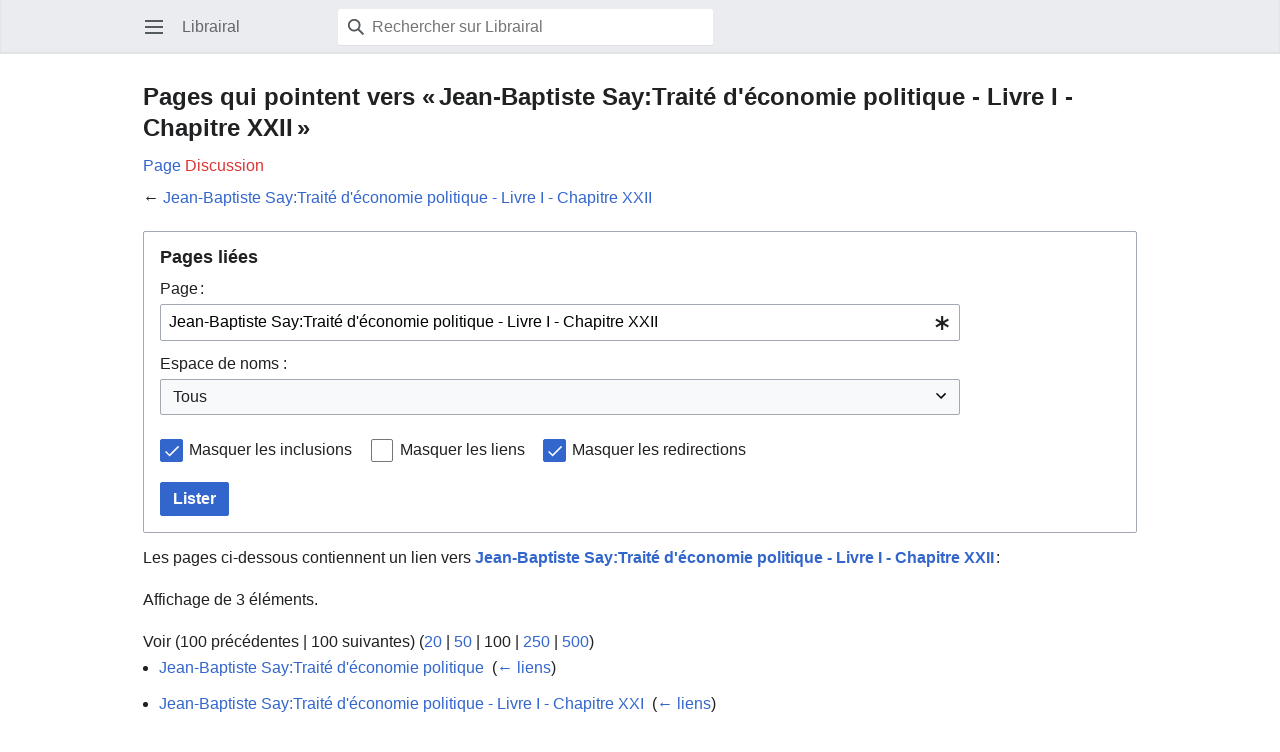

--- FILE ---
content_type: text/html; charset=UTF-8
request_url: https://www.librairal.org/index.php?title=Sp%C3%A9cial:Pages_li%C3%A9es/Jean-Baptiste_Say:Trait%C3%A9_d%27%C3%A9conomie_politique_-_Livre_I_-_Chapitre_XXII&limit=100&hidetrans=1&hideredirs=1&mobileaction=toggle_view_mobile
body_size: 7167
content:
<!DOCTYPE html>
<html class="client-nojs" lang="fr" dir="ltr">
<head>
<meta charset="UTF-8"/>
<title>Pages qui pointent vers « Jean-Baptiste Say:Traité d'économie politique - Livre I - Chapitre XXII » — Librairal</title>
<script>document.documentElement.className="client-js";RLCONF={"wgBreakFrames":false,"wgSeparatorTransformTable":[",\t."," \t,"],"wgDigitTransformTable":["",""],"wgDefaultDateFormat":"dmy","wgMonthNames":["","janvier","février","mars","avril","mai","juin","juillet","août","septembre","octobre","novembre","décembre"],"wgRequestId":"0899090a4687004fdad229ea","wgCSPNonce":false,"wgCanonicalNamespace":"Special","wgCanonicalSpecialPageName":"Whatlinkshere","wgNamespaceNumber":-1,"wgPageName":"Spécial:Pages_liées/Jean-Baptiste_Say:Traité_d'économie_politique_-_Livre_I_-_Chapitre_XXII","wgTitle":"Pages liées/Jean-Baptiste Say:Traité d'économie politique - Livre I - Chapitre XXII","wgCurRevisionId":0,"wgRevisionId":0,"wgArticleId":0,"wgIsArticle":false,"wgIsRedirect":false,"wgAction":"view","wgUserName":null,"wgUserGroups":["*"],"wgPageContentLanguage":"fr","wgPageContentModel":"wikitext","wgRelevantPageName":"Jean-Baptiste_Say:Traité_d'économie_politique_-_Livre_I_-_Chapitre_XXII",
"wgRelevantArticleId":483,"wgIsProbablyEditable":false,"wgRelevantPageIsProbablyEditable":false,"wgMFMode":"stable","wgMFAmc":false,"wgMFAmcOutreachActive":false,"wgMFAmcOutreachUserEligible":false,"wgMFLazyLoadImages":true,"wgMFDisplayWikibaseDescriptions":{"search":false,"nearby":false,"watchlist":false,"tagline":false},"wgMFIsPageContentModelEditable":true,"wgPopupsFlags":4,"wgMinervaPermissions":{"watch":false,"talk":false},"wgMinervaFeatures":{"beta":false,"donate":false,"mobileOptionsLink":true,"categories":false,"pageIssues":true,"talkAtTop":false,"historyInPageActions":false,"overflowSubmenu":false,"tabsOnSpecials":true,"personalMenu":false,"mainMenuExpanded":false,"simplifiedTalk":false},"wgMinervaDownloadNamespaces":[0]};RLSTATE={"site.styles":"ready","user.styles":"ready","user":"ready","user.options":"loading","mobile.special.styles":"ready","mediawiki.ui.input":"ready","mediawiki.ui.radio":"ready","mediawiki.ui.checkbox":"ready","mediawiki.helplink":"ready",
"mediawiki.special":"ready","oojs-ui-core.styles":"ready","oojs-ui.styles.indicators":"ready","mediawiki.widgets.styles":"ready","oojs-ui-core.icons":"ready","mediawiki.htmlform.ooui.styles":"ready","mediawiki.htmlform.styles":"ready","skins.minerva.base.styles":"ready","skins.minerva.content.styles.images":"ready","mediawiki.hlist":"ready","mediawiki.ui.icon":"ready","mediawiki.ui.button":"ready","skins.minerva.icons.wikimedia":"ready","skins.minerva.mainMenu.icons":"ready","skins.minerva.mainMenu.styles":"ready","skins.minerva.messageBox.styles":"ready","mobile.init.styles":"ready"};RLPAGEMODULES=["mediawiki.htmlform","mediawiki.htmlform.ooui","mediawiki.widgets","site","mediawiki.page.ready","skins.minerva.scripts","mobile.init","ext.popups"];</script>
<script>(RLQ=window.RLQ||[]).push(function(){mw.loader.implement("user.options@12s5i",function($,jQuery,require,module){mw.user.tokens.set({"patrolToken":"+\\","watchToken":"+\\","csrfToken":"+\\"});});});</script>
<link rel="stylesheet" href="/load.php?lang=fr&amp;modules=mediawiki.helplink%2Chlist%2Cspecial%7Cmediawiki.htmlform.ooui.styles%7Cmediawiki.htmlform.styles%7Cmediawiki.ui.button%2Ccheckbox%2Cicon%2Cinput%2Cradio%7Cmediawiki.widgets.styles%7Cmobile.init.styles%7Cmobile.special.styles%7Coojs-ui-core.icons%2Cstyles%7Coojs-ui.styles.indicators%7Cskins.minerva.base.styles%7Cskins.minerva.content.styles.images%7Cskins.minerva.icons.wikimedia%7Cskins.minerva.mainMenu.icons%2Cstyles%7Cskins.minerva.messageBox.styles&amp;only=styles&amp;skin=minerva"/>
<script async="" src="/load.php?lang=fr&amp;modules=startup&amp;only=scripts&amp;raw=1&amp;skin=minerva&amp;target=mobile"></script>
<meta name="generator" content="MediaWiki 1.39.11"/>
<meta name="format-detection" content="telephone=no"/>
<meta name="viewport" content="width=device-width, initial-scale=1.0, user-scalable=yes, minimum-scale=0.25, maximum-scale=5.0"/>
<link rel="manifest" href="/api.php?action=webapp-manifest"/>
<link rel="icon" href="/favicon.ico"/>
<link rel="search" type="application/opensearchdescription+xml" href="/opensearch_desc.php" title="Librairal (fr)"/>
<link rel="EditURI" type="application/rsd+xml" href="https://www.librairal.org/api.php?action=rsd"/>
</head>
<body class="mediawiki ltr sitedir-ltr mw-hide-empty-elt ns--1 ns-special mw-special-Whatlinkshere page-Spécial_Pages_liées_Jean-Baptiste_Say_Traité_d_économie_politique_-_Livre_I_-_Chapitre_XXII rootpage-Spécial_Pages_liées_Jean-Baptiste_Say_Traité_d_économie_politique_-_Livre_I_-_Chapitre_XXII stable skin-minerva action-view skin--responsive mw-mf-amc-disabled mw-mf"><div id="mw-mf-viewport">
	<div id="mw-mf-page-center">
		<a class="mw-mf-page-center__mask" href="#"></a>
		
		<header class="header-container header-chrome">
			<div class="minerva-header">
				<nav class="navigation-drawer toggle-list view-border-box">
					<input type="checkbox" id="main-menu-input" class="toggle-list__checkbox" role="button" aria-haspopup="true" aria-expanded="false" aria-labelledby="mw-mf-main-menu-button">
					<label for="main-menu-input" id="mw-mf-main-menu-button" aria-hidden="true"
						class=" mw-ui-button mw-ui-quiet mw-ui-icon mw-ui-icon-element mw-ui-icon-wikimedia-menu-base20 mw-ui-icon-flush-left toggle-list__toggle"
						title="Ouvrir le menu principal" data-event-name="ui.mainmenu">Ouvrir le menu principal</label>
					<div id="mw-mf-page-left" class="menu toggle-list__list view-border-box">
	<ul id="p-navigation">
			<li class="">
			    <a href="/wiki/Accueil" class="menu__item--home"
				   data-mw="interface" data-event-name="">
			      <span class="mw-ui-icon-minerva-home mw-ui-icon"></span><span>Accueil</span>
			     </a>
			</li>
			<li class="">
			    <a href="/wiki/Sp%C3%A9cial:Page_au_hasard" class="menu__item--random"
				   data-mw="interface" data-event-name="">
			      <span class="mw-ui-icon-minerva-die mw-ui-icon"></span><span>Au hasard</span>
			     </a>
			</li>
	</ul>
	<ul id="p-personal">
			<li class="">
			    <a href="/index.php?title=Sp%C3%A9cial:Connexion&amp;returnto=Sp%C3%A9cial%3APages+li%C3%A9es%2FJean-Baptiste+Say%3ATrait%C3%A9+d%27%C3%A9conomie+politique+-+Livre+I+-+Chapitre+XXII&amp;returntoquery=limit%3D100%26hidetrans%3D1%26hideredirs%3D1%26mobileaction%3Dtoggle_view_mobile" class="menu__item--login"
				   data-mw="interface" data-event-name="">
			      <span class="mw-ui-icon-minerva-logIn mw-ui-icon"></span><span>Se connecter</span>
			     </a>
			</li>
	</ul>
	<ul id="pt-preferences">
			<li class="jsonly">
			    <a href="/index.php?title=Sp%C3%A9cial:MobileOptions&amp;returnto=Sp%C3%A9cial%3APages+li%C3%A9es%2FJean-Baptiste+Say%3ATrait%C3%A9+d%27%C3%A9conomie+politique+-+Livre+I+-+Chapitre+XXII" class="menu__item--settings"
				   data-mw="interface" data-event-name="menu.settings">
			      <span class="mw-ui-icon-minerva-settings mw-ui-icon"></span><span>Configuration</span>
			     </a>
			</li>
	</ul>
	<ul class="hlist">
			<li class="">
			    <a href="/wiki/librairal:%C3%80_propos_de" class="menu__item--about"
				   data-mw="interface" data-event-name="">
			      <span class="mw-ui-icon-minerva-about mw-ui-icon"></span><span>À propos de Librairal</span>
			     </a>
			</li>
			<li class="">
			    <a href="/wiki/librairal:Avertissements_g%C3%A9n%C3%A9raux" class="menu__item--disclaimers"
				   data-mw="interface" data-event-name="">
			      <span class="mw-ui-icon-minerva-disclaimers mw-ui-icon"></span><span>Avertissements</span>
			     </a>
			</li>
	</ul>
</div>

					<label class="main-menu-mask" for="main-menu-input"></label>
				</nav>
				<div class="branding-box">
					<a href="/wiki/Accueil">
						<span>
Librairal
</span>
						
					</a>
				</div>
					<form action="/index.php" method="get" class="minerva-search-form">
				<div class="search-box">
					<input type="hidden" name="title" value="Spécial:Recherche"/>
					<input class="search mw-ui-background-icon-search skin-minerva-search-trigger" type="search" name="search" id="searchInput"
						 type="search" name="search" placeholder="Rechercher sur Librairal" aria-label="Rechercher sur Librairal" autocapitalize="sentences" title="Rechercher sur Librairal [f]" accesskey="f"">
				</div>
				<button id="searchIcon" class="mw-ui-icon mw-ui-icon-element mw-ui-icon-wikimedia-search-base20 skin-minerva-search-trigger mw-ui-button mw-ui-quiet">Rechercher</button>
			</form>
		<nav class="minerva-user-navigation" aria-label="Navigation utilisateur">
					
				</nav>
			</div>
		</header>
		<main id="content" class="mw-body">
			<div class="banner-container">
			<div id="siteNotice"></div>
			</div>
			
			<div class="pre-content heading-holder">
				<div class="page-heading">
					<h1 id="firstHeading" class="firstHeading mw-first-heading">Pages qui pointent vers « Jean-Baptiste Say:Traité d'économie politique - Livre I - Chapitre XXII »</h1>
					<div class="tagline"></div>
				</div>
					<div class="minerva__tab-container">
							<a href="/wiki/Jean-Baptiste_Say:Trait%C3%A9_d%27%C3%A9conomie_politique_-_Livre_I_-_Chapitre_XXII" rel="" class="minerva__tab selected" data-event-name="tabs.subject">Page</a>
							<a href="/index.php?title=Discussion:Jean-Baptiste_Say:Trait%C3%A9_d%27%C3%A9conomie_politique_-_Livre_I_-_Chapitre_XXII&amp;action=edit&amp;redlink=1" rel="discussion" class="minerva__tab new" data-event-name="tabs.talk">Discussion</a>
					</div>
				
				<div class="minerva__subtitle">← <a href="/wiki/Jean-Baptiste_Say:Trait%C3%A9_d%27%C3%A9conomie_politique_-_Livre_I_-_Chapitre_XXII" title="Jean-Baptiste Say:Traité d&#039;économie politique - Livre I - Chapitre XXII">Jean-Baptiste Say:Traité d&#039;économie politique - Livre I - Chapitre XXII</a></div>
			</div>
			<div id="bodyContent" class="content">
				<div id="mw-content-text" class="mw-body-content"><div class='mw-htmlform-ooui-wrapper oo-ui-layout oo-ui-panelLayout oo-ui-panelLayout-padded oo-ui-panelLayout-framed'><form action='/wiki/Sp%C3%A9cial:Pages_li%C3%A9es' method='get' enctype='application/x-www-form-urlencoded' class='mw-htmlform mw-htmlform-ooui oo-ui-layout oo-ui-formLayout'><fieldset class='oo-ui-layout oo-ui-labelElement oo-ui-fieldsetLayout'><legend class='oo-ui-fieldsetLayout-header'><span class='oo-ui-iconElement-icon oo-ui-iconElement-noIcon'></span><span class='oo-ui-labelElement-label'>Pages liées</span></legend><div class='oo-ui-fieldsetLayout-group'><div class='oo-ui-widget oo-ui-widget-enabled'><div class='oo-ui-layout oo-ui-panelLayout oo-ui-panelLayout-padded oo-ui-panelLayout-framed'><fieldset class='oo-ui-layout oo-ui-labelElement oo-ui-fieldsetLayout'><legend class='oo-ui-fieldsetLayout-header'><span class='oo-ui-iconElement-icon oo-ui-iconElement-noIcon'></span><span class='oo-ui-labelElement-label'>⧼whatlinkshere-target⧽</span></legend><div class='oo-ui-fieldsetLayout-group'><div class='oo-ui-widget oo-ui-widget-enabled'><div id="mw-htmlform-whatlinkshere-target"><div data-mw-modules='mediawiki.widgets' id='ooui-php-2' class='mw-htmlform-field-HTMLTitleTextField mw-htmlform-autoinfuse oo-ui-layout oo-ui-labelElement oo-ui-fieldLayout oo-ui-fieldLayout-align-top' data-ooui='{"_":"mw.htmlform.FieldLayout","fieldWidget":{"tag":"mw-whatlinkshere-target"},"align":"top","helpInline":true,"$overlay":true,"label":{"html":"Page\u202f:"},"classes":["mw-htmlform-field-HTMLTitleTextField","mw-htmlform-autoinfuse"]}'><div class='oo-ui-fieldLayout-body'><span class='oo-ui-fieldLayout-header'><label for='ooui-php-1' class='oo-ui-labelElement-label'>Page :</label></span><div class='oo-ui-fieldLayout-field'><div id='mw-whatlinkshere-target' class='oo-ui-widget oo-ui-widget-enabled oo-ui-inputWidget oo-ui-indicatorElement oo-ui-textInputWidget oo-ui-textInputWidget-type-text oo-ui-textInputWidget-php mw-widget-titleInputWidget' data-ooui='{"_":"mw.widgets.TitleInputWidget","relative":false,"$overlay":true,"maxLength":255,"name":"target","value":"Jean-Baptiste Say:Trait\u00e9 d&#039;\u00e9conomie politique - Livre I - Chapitre XXII","inputId":"ooui-php-1","indicator":"required","required":true}'><input type='text' tabindex='0' name='target' value='Jean-Baptiste Say:Traité d&#039;économie politique - Livre I - Chapitre XXII' required='' maxlength='255' id='ooui-php-1' class='oo-ui-inputWidget-input' /><span class='oo-ui-iconElement-icon oo-ui-iconElement-noIcon'></span><span class='oo-ui-indicatorElement-indicator oo-ui-indicator-required'></span></div></div></div></div></div></div></div></fieldset></div><div class='oo-ui-layout oo-ui-panelLayout oo-ui-panelLayout-padded oo-ui-panelLayout-framed'><fieldset class='oo-ui-layout oo-ui-labelElement oo-ui-fieldsetLayout'><legend class='oo-ui-fieldsetLayout-header'><span class='oo-ui-iconElement-icon oo-ui-iconElement-noIcon'></span><span class='oo-ui-labelElement-label'>⧼whatlinkshere-ns⧽</span></legend><div class='oo-ui-fieldsetLayout-group'><div class='oo-ui-widget oo-ui-widget-enabled'><div id="mw-htmlform-whatlinkshere-ns"><div data-mw-modules='mediawiki.widgets' id='ooui-php-5' class='mw-htmlform-field-HTMLSelectNamespace mw-htmlform-autoinfuse oo-ui-layout oo-ui-labelElement oo-ui-fieldLayout oo-ui-fieldLayout-align-top' data-ooui='{"_":"mw.htmlform.FieldLayout","fieldWidget":{"tag":"namespace"},"align":"top","helpInline":true,"$overlay":true,"label":{"html":"Espace de noms&amp;#160;:"},"classes":["mw-htmlform-field-HTMLSelectNamespace","mw-htmlform-autoinfuse"]}'><div class='oo-ui-fieldLayout-body'><span class='oo-ui-fieldLayout-header'><label for='ooui-php-3' class='oo-ui-labelElement-label'>Espace de noms&#160;:</label></span><div class='oo-ui-fieldLayout-field'><div id='namespace' class='oo-ui-widget oo-ui-widget-enabled oo-ui-inputWidget oo-ui-dropdownInputWidget oo-ui-dropdownInputWidget-php mw-widget-namespaceInputWidget' data-ooui='{"_":"mw.widgets.NamespaceInputWidget","includeAllValue":"","userLang":true,"exclude":[],"dropdown":{"$overlay":true},"name":"namespace","inputId":"ooui-php-3","required":false}'><select tabindex='0' name='namespace' id='ooui-php-3' class='oo-ui-inputWidget-input oo-ui-indicator-down'><option value='' selected='selected'>Tous</option><option value='0'>(Principal)</option><option value='1'>Discussion</option><option value='2'>Utilisateur</option><option value='3'>Discussion utilisateur</option><option value='4'>librairal</option><option value='5'>Discussion librairal</option><option value='6'>Fichier</option><option value='7'>Discussion fichier</option><option value='8'>MediaWiki</option><option value='9'>Discussion MediaWiki</option><option value='10'>Modèle</option><option value='11'>Discussion modèle</option><option value='12'>Aide</option><option value='13'>Discussion aide</option><option value='14'>Catégorie</option><option value='15'>Discussion catégorie</option></select></div></div></div></div><div id='ooui-php-6' class='mw-htmlform-field-HTMLCheckField mw-htmlform-autoinfuse mw-htmlform-hide-if oo-ui-layout oo-ui-labelElement oo-ui-fieldLayout oo-ui-fieldLayout-align-inline' data-ooui='{"_":"mw.htmlform.FieldLayout","fieldWidget":{"tag":"nsinvert"},"align":"inline","help":{"html":"Cochez cette case pour cacher les liens des pages dans l\u2019espace de nom s\u00e9lectionn\u00e9."},"$overlay":true,"label":{"html":"Inverser la s\u00e9lection"},"condState":{"hide":["===","namespace",""]},"classes":["mw-htmlform-field-HTMLCheckField","mw-htmlform-autoinfuse","mw-htmlform-hide-if"]}'><div class='oo-ui-fieldLayout-body'><span class='oo-ui-fieldLayout-field'><span id='nsinvert' class='oo-ui-widget oo-ui-widget-enabled oo-ui-inputWidget oo-ui-checkboxInputWidget' data-ooui='{"_":"OO.ui.CheckboxInputWidget","name":"invert","value":"1","inputId":"ooui-php-4","required":false}'><input type='checkbox' tabindex='0' name='invert' value='1' id='ooui-php-4' class='oo-ui-inputWidget-input' /><span class='oo-ui-checkboxInputWidget-checkIcon oo-ui-widget oo-ui-widget-enabled oo-ui-iconElement-icon oo-ui-icon-check oo-ui-iconElement oo-ui-labelElement-invisible oo-ui-iconWidget oo-ui-image-invert'></span></span></span><span class='oo-ui-fieldLayout-header'><span class='oo-ui-fieldLayout-help oo-ui-widget oo-ui-widget-enabled oo-ui-buttonElement oo-ui-buttonElement-frameless oo-ui-iconElement oo-ui-buttonWidget'><a role='button' title='Cochez cette case pour cacher les liens des pages dans l’espace de nom sélectionné.' tabindex='0' rel='nofollow' class='oo-ui-buttonElement-button'><span class='oo-ui-iconElement-icon oo-ui-icon-info'></span><span class='oo-ui-labelElement-label'></span><span class='oo-ui-indicatorElement-indicator oo-ui-indicatorElement-noIndicator'></span></a></span><label for='ooui-php-4' class='oo-ui-labelElement-label'>Inverser la sélection</label></span></div></div></div></div></div></fieldset></div><div class='oo-ui-layout oo-ui-panelLayout oo-ui-panelLayout-padded oo-ui-panelLayout-framed'><fieldset class='oo-ui-layout oo-ui-labelElement oo-ui-fieldsetLayout'><legend class='oo-ui-fieldsetLayout-header'><span class='oo-ui-iconElement-icon oo-ui-iconElement-noIcon'></span><span class='oo-ui-labelElement-label'>⧼whatlinkshere-filter⧽</span></legend><div class='oo-ui-fieldsetLayout-group'><div class='oo-ui-widget oo-ui-widget-enabled'><div id="mw-htmlform-whatlinkshere-filter"><div id='ooui-php-10' class='mw-htmlform-field-HTMLCheckField oo-ui-layout oo-ui-labelElement oo-ui-fieldLayout oo-ui-fieldLayout-align-inline' data-ooui='{"_":"mw.htmlform.FieldLayout","fieldWidget":{"tag":"mw-input-hidetrans"},"align":"inline","helpInline":true,"$overlay":true,"label":{"html":"Masquer les inclusions"},"classes":["mw-htmlform-field-HTMLCheckField"]}'><div class='oo-ui-fieldLayout-body'><span class='oo-ui-fieldLayout-field'><span id='mw-input-hidetrans' class='oo-ui-widget oo-ui-widget-enabled oo-ui-inputWidget oo-ui-checkboxInputWidget' data-ooui='{"_":"OO.ui.CheckboxInputWidget","selected":true,"name":"hidetrans","value":"1","inputId":"ooui-php-7","required":false}'><input type='checkbox' tabindex='0' name='hidetrans' value='1' checked='checked' id='ooui-php-7' class='oo-ui-inputWidget-input' /><span class='oo-ui-checkboxInputWidget-checkIcon oo-ui-widget oo-ui-widget-enabled oo-ui-iconElement-icon oo-ui-icon-check oo-ui-iconElement oo-ui-labelElement-invisible oo-ui-iconWidget oo-ui-image-invert'></span></span></span><span class='oo-ui-fieldLayout-header'><label for='ooui-php-7' class='oo-ui-labelElement-label'>Masquer les inclusions</label></span></div></div><div id='ooui-php-11' class='mw-htmlform-field-HTMLCheckField oo-ui-layout oo-ui-labelElement oo-ui-fieldLayout oo-ui-fieldLayout-align-inline' data-ooui='{"_":"mw.htmlform.FieldLayout","fieldWidget":{"tag":"mw-input-hidelinks"},"align":"inline","helpInline":true,"$overlay":true,"label":{"html":"Masquer les liens"},"classes":["mw-htmlform-field-HTMLCheckField"]}'><div class='oo-ui-fieldLayout-body'><span class='oo-ui-fieldLayout-field'><span id='mw-input-hidelinks' class='oo-ui-widget oo-ui-widget-enabled oo-ui-inputWidget oo-ui-checkboxInputWidget' data-ooui='{"_":"OO.ui.CheckboxInputWidget","name":"hidelinks","value":"1","inputId":"ooui-php-8","required":false}'><input type='checkbox' tabindex='0' name='hidelinks' value='1' id='ooui-php-8' class='oo-ui-inputWidget-input' /><span class='oo-ui-checkboxInputWidget-checkIcon oo-ui-widget oo-ui-widget-enabled oo-ui-iconElement-icon oo-ui-icon-check oo-ui-iconElement oo-ui-labelElement-invisible oo-ui-iconWidget oo-ui-image-invert'></span></span></span><span class='oo-ui-fieldLayout-header'><label for='ooui-php-8' class='oo-ui-labelElement-label'>Masquer les liens</label></span></div></div><div id='ooui-php-12' class='mw-htmlform-field-HTMLCheckField oo-ui-layout oo-ui-labelElement oo-ui-fieldLayout oo-ui-fieldLayout-align-inline' data-ooui='{"_":"mw.htmlform.FieldLayout","fieldWidget":{"tag":"mw-input-hideredirs"},"align":"inline","helpInline":true,"$overlay":true,"label":{"html":"Masquer les redirections"},"classes":["mw-htmlform-field-HTMLCheckField"]}'><div class='oo-ui-fieldLayout-body'><span class='oo-ui-fieldLayout-field'><span id='mw-input-hideredirs' class='oo-ui-widget oo-ui-widget-enabled oo-ui-inputWidget oo-ui-checkboxInputWidget' data-ooui='{"_":"OO.ui.CheckboxInputWidget","selected":true,"name":"hideredirs","value":"1","inputId":"ooui-php-9","required":false}'><input type='checkbox' tabindex='0' name='hideredirs' value='1' checked='checked' id='ooui-php-9' class='oo-ui-inputWidget-input' /><span class='oo-ui-checkboxInputWidget-checkIcon oo-ui-widget oo-ui-widget-enabled oo-ui-iconElement-icon oo-ui-icon-check oo-ui-iconElement oo-ui-labelElement-invisible oo-ui-iconWidget oo-ui-image-invert'></span></span></span><span class='oo-ui-fieldLayout-header'><label for='ooui-php-9' class='oo-ui-labelElement-label'>Masquer les redirections</label></span></div></div></div></div></div></fieldset></div>
<div class="mw-htmlform-submit-buttons">
<span id='ooui-php-13' class='mw-htmlform-submit oo-ui-widget oo-ui-widget-enabled oo-ui-inputWidget oo-ui-buttonElement oo-ui-buttonElement-framed oo-ui-labelElement oo-ui-flaggedElement-primary oo-ui-flaggedElement-progressive oo-ui-buttonInputWidget' data-ooui='{"_":"OO.ui.ButtonInputWidget","type":"submit","value":"Lister","label":"Lister","flags":["primary","progressive"],"classes":["mw-htmlform-submit"]}'><button type='submit' tabindex='0' value='Lister' class='oo-ui-inputWidget-input oo-ui-buttonElement-button'><span class='oo-ui-iconElement-icon oo-ui-iconElement-noIcon oo-ui-image-invert'></span><span class='oo-ui-labelElement-label'>Lister</span><span class='oo-ui-indicatorElement-indicator oo-ui-indicatorElement-noIndicator oo-ui-image-invert'></span></button></span></div>
</div></div></fieldset></form></div><p>Les pages ci-dessous contiennent un lien vers <strong><a href="/wiki/Jean-Baptiste_Say:Trait%C3%A9_d%27%C3%A9conomie_politique_-_Livre_I_-_Chapitre_XXII" title="Jean-Baptiste Say:Traité d&#039;économie politique - Livre I - Chapitre XXII">Jean-Baptiste Say:Traité d&#039;économie politique - Livre I - Chapitre XXII</a></strong> :
</p><p>Affichage de 3 éléments.
</p><div class="mw-pager-navigation-bar">Voir (<span class="mw-prevlink">100 précédentes</span>  |  <span class="mw-nextlink">100 suivantes</span>) (<a href="/index.php?title=Sp%C3%A9cial:Pages_li%C3%A9es/Jean-Baptiste_Say:Trait%C3%A9_d%27%C3%A9conomie_politique_-_Livre_I_-_Chapitre_XXII&amp;limit=20&amp;hideredirs=1&amp;hidetrans=1" class="mw-numlink">20</a> | <a href="/index.php?title=Sp%C3%A9cial:Pages_li%C3%A9es/Jean-Baptiste_Say:Trait%C3%A9_d%27%C3%A9conomie_politique_-_Livre_I_-_Chapitre_XXII&amp;limit=50&amp;hideredirs=1&amp;hidetrans=1" class="mw-numlink">50</a> | <span class="mw-numlink">100</span> | <a href="/index.php?title=Sp%C3%A9cial:Pages_li%C3%A9es/Jean-Baptiste_Say:Trait%C3%A9_d%27%C3%A9conomie_politique_-_Livre_I_-_Chapitre_XXII&amp;limit=250&amp;hideredirs=1&amp;hidetrans=1" class="mw-numlink">250</a> | <a href="/index.php?title=Sp%C3%A9cial:Pages_li%C3%A9es/Jean-Baptiste_Say:Trait%C3%A9_d%27%C3%A9conomie_politique_-_Livre_I_-_Chapitre_XXII&amp;limit=500&amp;hideredirs=1&amp;hidetrans=1" class="mw-numlink">500</a>)</div><ul id="mw-whatlinkshere-list"><li><a href="/wiki/Jean-Baptiste_Say:Trait%C3%A9_d%27%C3%A9conomie_politique" title="Jean-Baptiste Say:Traité d&#039;économie politique">Jean-Baptiste Say:Traité d&#039;économie politique</a>  ‎ <span class="mw-whatlinkshere-tools">(<a href="/index.php?title=Sp%C3%A9cial:Pages_li%C3%A9es&amp;target=Jean-Baptiste+Say%3ATrait%C3%A9+d%27%C3%A9conomie+politique" title="Spécial:Pages liées">← liens</a>)</span></li>
<li><a href="/wiki/Jean-Baptiste_Say:Trait%C3%A9_d%27%C3%A9conomie_politique_-_Livre_I_-_Chapitre_XXI" title="Jean-Baptiste Say:Traité d&#039;économie politique - Livre I - Chapitre XXI">Jean-Baptiste Say:Traité d&#039;économie politique - Livre I - Chapitre XXI</a>  ‎ <span class="mw-whatlinkshere-tools">(<a href="/index.php?title=Sp%C3%A9cial:Pages_li%C3%A9es&amp;target=Jean-Baptiste+Say%3ATrait%C3%A9+d%27%C3%A9conomie+politique+-+Livre+I+-+Chapitre+XXI" title="Spécial:Pages liées">← liens</a>)</span></li>
<li><a href="/wiki/Jean-Baptiste_Say:Trait%C3%A9_d%27%C3%A9conomie_politique_-_Livre_I_-_Chapitre_XXIII" title="Jean-Baptiste Say:Traité d&#039;économie politique - Livre I - Chapitre XXIII">Jean-Baptiste Say:Traité d&#039;économie politique - Livre I - Chapitre XXIII</a>  ‎ <span class="mw-whatlinkshere-tools">(<a href="/index.php?title=Sp%C3%A9cial:Pages_li%C3%A9es&amp;target=Jean-Baptiste+Say%3ATrait%C3%A9+d%27%C3%A9conomie+politique+-+Livre+I+-+Chapitre+XXIII" title="Spécial:Pages liées">← liens</a>)</span></li>
</ul><div class="mw-pager-navigation-bar">Voir (<span class="mw-prevlink">100 précédentes</span>  |  <span class="mw-nextlink">100 suivantes</span>) (<a href="/index.php?title=Sp%C3%A9cial:Pages_li%C3%A9es/Jean-Baptiste_Say:Trait%C3%A9_d%27%C3%A9conomie_politique_-_Livre_I_-_Chapitre_XXII&amp;limit=20&amp;hideredirs=1&amp;hidetrans=1" class="mw-numlink">20</a> | <a href="/index.php?title=Sp%C3%A9cial:Pages_li%C3%A9es/Jean-Baptiste_Say:Trait%C3%A9_d%27%C3%A9conomie_politique_-_Livre_I_-_Chapitre_XXII&amp;limit=50&amp;hideredirs=1&amp;hidetrans=1" class="mw-numlink">50</a> | <span class="mw-numlink">100</span> | <a href="/index.php?title=Sp%C3%A9cial:Pages_li%C3%A9es/Jean-Baptiste_Say:Trait%C3%A9_d%27%C3%A9conomie_politique_-_Livre_I_-_Chapitre_XXII&amp;limit=250&amp;hideredirs=1&amp;hidetrans=1" class="mw-numlink">250</a> | <a href="/index.php?title=Sp%C3%A9cial:Pages_li%C3%A9es/Jean-Baptiste_Say:Trait%C3%A9_d%27%C3%A9conomie_politique_-_Livre_I_-_Chapitre_XXII&amp;limit=500&amp;hideredirs=1&amp;hidetrans=1" class="mw-numlink">500</a>)</div>
<div class="printfooter" data-nosnippet="">Récupérée de «&#160;<a dir="ltr" href="https://www.librairal.org/wiki/Spécial:Pages_liées/Jean-Baptiste_Say:Traité_d%27économie_politique_-_Livre_I_-_Chapitre_XXII">https://www.librairal.org/wiki/Spécial:Pages_liées/Jean-Baptiste_Say:Traité_d%27économie_politique_-_Livre_I_-_Chapitre_XXII</a>&#160;»</div></div>
				
			</div>
			<div class="post-content" id="page-secondary-actions">
			</div>
		</main>
		<footer class="mw-footer minerva-footer" role="contentinfo">
			<div class="post-content footer-content">
			
			<div class="minerva-footer-logo">
Librairal
</div>
			<ul id="footer-info" class="footer-info hlist hlist-separated">
</ul>

			<ul id="footer-places" class="footer-places hlist hlist-separated">
	<li id="footer-places-privacy"><a href="/wiki/librairal:Politique_de_confidentialit%C3%A9">Politique de confidentialité</a></li>
	<li id="footer-places-about"><a href="/wiki/librairal:%C3%80_propos_de">À propos de Librairal</a></li>
	<li id="footer-places-disclaimer"><a href="/wiki/librairal:Avertissements_g%C3%A9n%C3%A9raux">Avertissements</a></li>
	<li id="footer-places-desktop-toggle"><a id="mw-mf-display-toggle" href="https://www.librairal.org/index.php?title=Sp%C3%A9cial:Pages_li%C3%A9es/Jean-Baptiste_Say:Trait%C3%A9_d%27%C3%A9conomie_politique_-_Livre_I_-_Chapitre_XXII&amp;limit=100&amp;hidetrans=1&amp;hideredirs=1&amp;mobileaction=toggle_view_desktop" data-event-name="switch_to_desktop">Version de bureau</a></li>
</ul>

			</div>
		</footer>
			</div>
</div>
<div class="mw-notification-area" data-mw="interface"></div>
<!-- v:8.3.1 -->
<script src="https://www.googletagmanager.com/gtag/js?id=G-CW9YNDWW0Q" async=""></script><script>
window.dataLayer = window.dataLayer || [];
function gtag(){dataLayer.push(arguments);}
gtag('js', new Date());
gtag('config', 'G-CW9YNDWW0Q', {});
</script>

<script>(window.NORLQ=window.NORLQ||[]).push(function(){var ns,i,p,img;ns=document.getElementsByTagName('noscript');for(i=0;i<ns.length;i++){p=ns[i].nextSibling;if(p&&p.className&&p.className.indexOf('lazy-image-placeholder')>-1){img=document.createElement('img');img.setAttribute('src',p.getAttribute('data-mw-src'));img.setAttribute('width',p.getAttribute('data-width'));img.setAttribute('height',p.getAttribute('data-height'));img.setAttribute('alt',p.getAttribute('data-alt'));p.parentNode.replaceChild(img,p);}}});</script>
<script>(RLQ=window.RLQ||[]).push(function(){mw.config.set({"wgBackendResponseTime":33});});</script>
</body>
</html>

--- FILE ---
content_type: text/javascript; charset=utf-8
request_url: https://www.librairal.org/load.php?lang=fr&modules=startup&only=scripts&raw=1&skin=minerva&target=mobile
body_size: 33071
content:
function isCompatible(ua){return!!((function(){'use strict';return!this&&Function.prototype.bind;}())&&'querySelector'in document&&'localStorage'in window&&!ua.match(/MSIE 10|NetFront|Opera Mini|S40OviBrowser|MeeGo|Android.+Glass|^Mozilla\/5\.0 .+ Gecko\/$|googleweblight|PLAYSTATION|PlayStation/));}if(!isCompatible(navigator.userAgent)){document.documentElement.className=document.documentElement.className.replace(/(^|\s)client-js(\s|$)/,'$1client-nojs$2');while(window.NORLQ&&NORLQ[0]){NORLQ.shift()();}NORLQ={push:function(fn){fn();}};RLQ={push:function(){}};}else{if(window.performance&&performance.mark){performance.mark('mwStartup');}(function(){'use strict';var con=window.console;function logError(topic,data){if(con.log){var e=data.exception;var msg=(e?'Exception':'Error')+' in '+data.source+(data.module?' in module '+data.module:'')+(e?':':'.');con.log(msg);if(e&&con.warn){con.warn(e);}}}function Map(){this.values=Object.create(null);}Map.prototype={constructor:Map,get:function(
selection,fallback){if(arguments.length<2){fallback=null;}if(typeof selection==='string'){return selection in this.values?this.values[selection]:fallback;}var results;if(Array.isArray(selection)){results={};for(var i=0;i<selection.length;i++){if(typeof selection[i]==='string'){results[selection[i]]=selection[i]in this.values?this.values[selection[i]]:fallback;}}return results;}if(selection===undefined){results={};for(var key in this.values){results[key]=this.values[key];}return results;}return fallback;},set:function(selection,value){if(arguments.length>1){if(typeof selection==='string'){this.values[selection]=value;return true;}}else if(typeof selection==='object'){for(var key in selection){this.values[key]=selection[key];}return true;}return false;},exists:function(selection){return typeof selection==='string'&&selection in this.values;}};var log=function(){};log.warn=con.warn?Function.prototype.bind.call(con.warn,con):function(){};var mw={now:function(){var perf=window.performance;
var navStart=perf&&perf.timing&&perf.timing.navigationStart;mw.now=navStart&&perf.now?function(){return navStart+perf.now();}:Date.now;return mw.now();},trackQueue:[],track:function(topic,data){mw.trackQueue.push({topic:topic,data:data});},trackError:function(topic,data){mw.track(topic,data);logError(topic,data);},Map:Map,config:new Map(),messages:new Map(),templates:new Map(),log:log};window.mw=window.mediaWiki=mw;}());(function(){'use strict';var StringSet,store,hasOwn=Object.hasOwnProperty;function defineFallbacks(){StringSet=window.Set||function(){var set=Object.create(null);return{add:function(value){set[value]=true;},has:function(value){return value in set;}};};}defineFallbacks();function fnv132(str){var hash=0x811C9DC5;for(var i=0;i<str.length;i++){hash+=(hash<<1)+(hash<<4)+(hash<<7)+(hash<<8)+(hash<<24);hash^=str.charCodeAt(i);}hash=(hash>>>0).toString(36).slice(0,5);while(hash.length<5){hash='0'+hash;}return hash;}var isES6Supported=typeof Promise==='function'&&Promise.
prototype.finally&&/./g.flags==='g'&&(function(){try{new Function('(a = 0) => a');return true;}catch(e){return false;}}());var registry=Object.create(null),sources=Object.create(null),handlingPendingRequests=false,pendingRequests=[],queue=[],jobs=[],willPropagate=false,errorModules=[],baseModules=["jquery","mediawiki.base"],marker=document.querySelector('meta[name="ResourceLoaderDynamicStyles"]'),lastCssBuffer,rAF=window.requestAnimationFrame||setTimeout;function addToHead(el,nextNode){if(nextNode&&nextNode.parentNode){nextNode.parentNode.insertBefore(el,nextNode);}else{document.head.appendChild(el);}}function newStyleTag(text,nextNode){var el=document.createElement('style');el.appendChild(document.createTextNode(text));addToHead(el,nextNode);return el;}function flushCssBuffer(cssBuffer){if(cssBuffer===lastCssBuffer){lastCssBuffer=null;}newStyleTag(cssBuffer.cssText,marker);for(var i=0;i<cssBuffer.callbacks.length;i++){cssBuffer.callbacks[i]();}}function addEmbeddedCSS(cssText,callback
){if(!lastCssBuffer||cssText.slice(0,7)==='@import'){lastCssBuffer={cssText:'',callbacks:[]};rAF(flushCssBuffer.bind(null,lastCssBuffer));}lastCssBuffer.cssText+='\n'+cssText;lastCssBuffer.callbacks.push(callback);}function getCombinedVersion(modules){var hashes=modules.reduce(function(result,module){return result+registry[module].version;},'');return fnv132(hashes);}function allReady(modules){for(var i=0;i<modules.length;i++){if(mw.loader.getState(modules[i])!=='ready'){return false;}}return true;}function allWithImplicitReady(module){return allReady(registry[module].dependencies)&&(baseModules.indexOf(module)!==-1||allReady(baseModules));}function anyFailed(modules){for(var i=0;i<modules.length;i++){var state=mw.loader.getState(modules[i]);if(state==='error'||state==='missing'){return modules[i];}}return false;}function doPropagation(){var didPropagate=true;var module;while(didPropagate){didPropagate=false;while(errorModules.length){var errorModule=errorModules.shift(),
baseModuleError=baseModules.indexOf(errorModule)!==-1;for(module in registry){if(registry[module].state!=='error'&&registry[module].state!=='missing'){if(baseModuleError&&baseModules.indexOf(module)===-1){registry[module].state='error';didPropagate=true;}else if(registry[module].dependencies.indexOf(errorModule)!==-1){registry[module].state='error';errorModules.push(module);didPropagate=true;}}}}for(module in registry){if(registry[module].state==='loaded'&&allWithImplicitReady(module)){execute(module);didPropagate=true;}}for(var i=0;i<jobs.length;i++){var job=jobs[i];var failed=anyFailed(job.dependencies);if(failed!==false||allReady(job.dependencies)){jobs.splice(i,1);i-=1;try{if(failed!==false&&job.error){job.error(new Error('Failed dependency: '+failed),job.dependencies);}else if(failed===false&&job.ready){job.ready();}}catch(e){mw.trackError('resourceloader.exception',{exception:e,source:'load-callback'});}didPropagate=true;}}}willPropagate=false;}function setAndPropagate(module,
state){registry[module].state=state;if(state==='ready'){store.add(module);}else if(state==='error'||state==='missing'){errorModules.push(module);}else if(state!=='loaded'){return;}if(willPropagate){return;}willPropagate=true;mw.requestIdleCallback(doPropagation,{timeout:1});}function sortDependencies(module,resolved,unresolved){if(!(module in registry)){throw new Error('Unknown module: '+module);}if(typeof registry[module].skip==='string'){var skip=(new Function(registry[module].skip)());registry[module].skip=!!skip;if(skip){registry[module].dependencies=[];setAndPropagate(module,'ready');return;}}if(!unresolved){unresolved=new StringSet();}var deps=registry[module].dependencies;unresolved.add(module);for(var i=0;i<deps.length;i++){if(resolved.indexOf(deps[i])===-1){if(unresolved.has(deps[i])){throw new Error('Circular reference detected: '+module+' -> '+deps[i]);}sortDependencies(deps[i],resolved,unresolved);}}resolved.push(module);}function resolve(modules){var resolved=baseModules.
slice();for(var i=0;i<modules.length;i++){sortDependencies(modules[i],resolved);}return resolved;}function resolveStubbornly(modules){var resolved=baseModules.slice();for(var i=0;i<modules.length;i++){var saved=resolved.slice();try{sortDependencies(modules[i],resolved);}catch(err){resolved=saved;mw.log.warn('Skipped unavailable module '+modules[i]);if(modules[i]in registry){mw.trackError('resourceloader.exception',{exception:err,source:'resolve'});}}}return resolved;}function resolveRelativePath(relativePath,basePath){var relParts=relativePath.match(/^((?:\.\.?\/)+)(.*)$/);if(!relParts){return null;}var baseDirParts=basePath.split('/');baseDirParts.pop();var prefixes=relParts[1].split('/');prefixes.pop();var prefix;while((prefix=prefixes.pop())!==undefined){if(prefix==='..'){baseDirParts.pop();}}return(baseDirParts.length?baseDirParts.join('/')+'/':'')+relParts[2];}function makeRequireFunction(moduleObj,basePath){return function require(moduleName){var fileName=resolveRelativePath(
moduleName,basePath);if(fileName===null){return mw.loader.require(moduleName);}if(hasOwn.call(moduleObj.packageExports,fileName)){return moduleObj.packageExports[fileName];}var scriptFiles=moduleObj.script.files;if(!hasOwn.call(scriptFiles,fileName)){throw new Error('Cannot require undefined file '+fileName);}var result,fileContent=scriptFiles[fileName];if(typeof fileContent==='function'){var moduleParam={exports:{}};fileContent(makeRequireFunction(moduleObj,fileName),moduleParam,moduleParam.exports);result=moduleParam.exports;}else{result=fileContent;}moduleObj.packageExports[fileName]=result;return result;};}function addScript(src,callback){var script=document.createElement('script');script.src=src;script.onload=script.onerror=function(){if(script.parentNode){script.parentNode.removeChild(script);}if(callback){callback();callback=null;}};document.head.appendChild(script);return script;}function queueModuleScript(src,moduleName,callback){pendingRequests.push(function(){if(moduleName
!=='jquery'){window.require=mw.loader.require;window.module=registry[moduleName].module;}addScript(src,function(){delete window.module;callback();if(pendingRequests[0]){pendingRequests.shift()();}else{handlingPendingRequests=false;}});});if(!handlingPendingRequests&&pendingRequests[0]){handlingPendingRequests=true;pendingRequests.shift()();}}function addLink(url,media,nextNode){var el=document.createElement('link');el.rel='stylesheet';if(media){el.media=media;}el.href=url;addToHead(el,nextNode);return el;}function domEval(code){var script=document.createElement('script');if(mw.config.get('wgCSPNonce')!==false){script.nonce=mw.config.get('wgCSPNonce');}script.text=code;document.head.appendChild(script);script.parentNode.removeChild(script);}function enqueue(dependencies,ready,error){if(allReady(dependencies)){if(ready){ready();}return;}var failed=anyFailed(dependencies);if(failed!==false){if(error){error(new Error('Dependency '+failed+' failed to load'),dependencies);}return;}if(ready||
error){jobs.push({dependencies:dependencies.filter(function(module){var state=registry[module].state;return state==='registered'||state==='loaded'||state==='loading'||state==='executing';}),ready:ready,error:error});}dependencies.forEach(function(module){if(registry[module].state==='registered'&&queue.indexOf(module)===-1){queue.push(module);}});mw.loader.work();}function execute(module){if(registry[module].state!=='loaded'){throw new Error('Module in state "'+registry[module].state+'" may not execute: '+module);}registry[module].state='executing';var runScript=function(){var script=registry[module].script;var markModuleReady=function(){setAndPropagate(module,'ready');};var nestedAddScript=function(arr,offset){if(offset>=arr.length){markModuleReady();return;}queueModuleScript(arr[offset],module,function(){nestedAddScript(arr,offset+1);});};try{if(Array.isArray(script)){nestedAddScript(script,0);}else if(typeof script==='function'){if(module==='jquery'){script();}else{script(window.$,
window.$,mw.loader.require,registry[module].module);}markModuleReady();}else if(typeof script==='object'&&script!==null){var mainScript=script.files[script.main];if(typeof mainScript!=='function'){throw new Error('Main file in module '+module+' must be a function');}mainScript(makeRequireFunction(registry[module],script.main),registry[module].module,registry[module].module.exports);markModuleReady();}else if(typeof script==='string'){domEval(script);markModuleReady();}else{markModuleReady();}}catch(e){setAndPropagate(module,'error');mw.trackError('resourceloader.exception',{exception:e,module:module,source:'module-execute'});}};if(registry[module].messages){mw.messages.set(registry[module].messages);}if(registry[module].templates){mw.templates.set(module,registry[module].templates);}var cssPending=0;var cssHandle=function(){cssPending++;return function(){cssPending--;if(cssPending===0){var runScriptCopy=runScript;runScript=undefined;runScriptCopy();}};};if(registry[module].style){for(
var key in registry[module].style){var value=registry[module].style[key];if(key==='css'){for(var i=0;i<value.length;i++){addEmbeddedCSS(value[i],cssHandle());}}else if(key==='url'){for(var media in value){var urls=value[media];for(var j=0;j<urls.length;j++){addLink(urls[j],media,marker);}}}}}if(module==='user'){var siteDeps;var siteDepErr;try{siteDeps=resolve(['site']);}catch(e){siteDepErr=e;runScript();}if(!siteDepErr){enqueue(siteDeps,runScript,runScript);}}else if(cssPending===0){runScript();}}function sortQuery(o){var sorted={};var list=[];for(var key in o){list.push(key);}list.sort();for(var i=0;i<list.length;i++){sorted[list[i]]=o[list[i]];}return sorted;}function buildModulesString(moduleMap){var str=[];var list=[];var p;function restore(suffix){return p+suffix;}for(var prefix in moduleMap){p=prefix===''?'':prefix+'.';str.push(p+moduleMap[prefix].join(','));list.push.apply(list,moduleMap[prefix].map(restore));}return{str:str.join('|'),list:list};}function makeQueryString(params)
{var str='';for(var key in params){str+=(str?'&':'')+encodeURIComponent(key)+'='+encodeURIComponent(params[key]);}return str;}function batchRequest(batch){if(!batch.length){return;}var sourceLoadScript,currReqBase,moduleMap;function doRequest(){var query=Object.create(currReqBase),packed=buildModulesString(moduleMap);query.modules=packed.str;query.version=getCombinedVersion(packed.list);query=sortQuery(query);addScript(sourceLoadScript+'?'+makeQueryString(query));}batch.sort();var reqBase={"lang":"fr","skin":"minerva"};var splits=Object.create(null);for(var b=0;b<batch.length;b++){var bSource=registry[batch[b]].source;var bGroup=registry[batch[b]].group;if(!splits[bSource]){splits[bSource]=Object.create(null);}if(!splits[bSource][bGroup]){splits[bSource][bGroup]=[];}splits[bSource][bGroup].push(batch[b]);}for(var source in splits){sourceLoadScript=sources[source];for(var group in splits[source]){var modules=splits[source][group];currReqBase=Object.create(reqBase);if(group===0&&mw.
config.get('wgUserName')!==null){currReqBase.user=mw.config.get('wgUserName');}var currReqBaseLength=makeQueryString(currReqBase).length+23;var length=0;moduleMap=Object.create(null);for(var i=0;i<modules.length;i++){var lastDotIndex=modules[i].lastIndexOf('.'),prefix=modules[i].slice(0,Math.max(0,lastDotIndex)),suffix=modules[i].slice(lastDotIndex+1),bytesAdded=moduleMap[prefix]?suffix.length+3:modules[i].length+3;if(length&&length+currReqBaseLength+bytesAdded>mw.loader.maxQueryLength){doRequest();length=0;moduleMap=Object.create(null);}if(!moduleMap[prefix]){moduleMap[prefix]=[];}length+=bytesAdded;moduleMap[prefix].push(suffix);}doRequest();}}}function asyncEval(implementations,cb){if(!implementations.length){return;}mw.requestIdleCallback(function(){try{domEval(implementations.join(';'));}catch(err){cb(err);}});}function getModuleKey(module){return module in registry?(module+'@'+registry[module].version):null;}function splitModuleKey(key){var index=key.lastIndexOf('@');if(index===-
1||index===0){return{name:key,version:''};}return{name:key.slice(0,index),version:key.slice(index+1)};}function registerOne(module,version,dependencies,group,source,skip){if(module in registry){throw new Error('module already registered: '+module);}version=String(version||'');if(version.slice(-1)==='!'){if(!isES6Supported){return;}version=version.slice(0,-1);}registry[module]={module:{exports:{}},packageExports:{},version:version,dependencies:dependencies||[],group:typeof group==='undefined'?null:group,source:typeof source==='string'?source:'local',state:'registered',skip:typeof skip==='string'?skip:null};}mw.loader={moduleRegistry:registry,maxQueryLength:2000,addStyleTag:newStyleTag,addScriptTag:addScript,addLinkTag:addLink,enqueue:enqueue,resolve:resolve,work:function(){store.init();var q=queue.length,storedImplementations=[],storedNames=[],requestNames=[],batch=new StringSet();while(q--){var module=queue[q];if(mw.loader.getState(module)==='registered'&&!batch.has(module)){registry[
module].state='loading';batch.add(module);var implementation=store.get(module);if(implementation){storedImplementations.push(implementation);storedNames.push(module);}else{requestNames.push(module);}}}queue=[];asyncEval(storedImplementations,function(err){store.stats.failed++;store.clear();mw.trackError('resourceloader.exception',{exception:err,source:'store-eval'});var failed=storedNames.filter(function(name){return registry[name].state==='loading';});batchRequest(failed);});batchRequest(requestNames);},addSource:function(ids){for(var id in ids){if(id in sources){throw new Error('source already registered: '+id);}sources[id]=ids[id];}},register:function(modules){if(typeof modules!=='object'){registerOne.apply(null,arguments);return;}function resolveIndex(dep){return typeof dep==='number'?modules[dep][0]:dep;}for(var i=0;i<modules.length;i++){var deps=modules[i][2];if(deps){for(var j=0;j<deps.length;j++){deps[j]=resolveIndex(deps[j]);}}registerOne.apply(null,modules[i]);}},implement:
function(module,script,style,messages,templates){var split=splitModuleKey(module),name=split.name,version=split.version;if(!(name in registry)){mw.loader.register(name);}if(registry[name].script!==undefined){throw new Error('module already implemented: '+name);}if(version){registry[name].version=version;}registry[name].script=script||null;registry[name].style=style||null;registry[name].messages=messages||null;registry[name].templates=templates||null;if(registry[name].state!=='error'&&registry[name].state!=='missing'){setAndPropagate(name,'loaded');}},load:function(modules,type){if(typeof modules==='string'&&/^(https?:)?\/?\//.test(modules)){if(type==='text/css'){addLink(modules);}else if(type==='text/javascript'||type===undefined){addScript(modules);}else{throw new Error('Invalid type '+type);}}else{modules=typeof modules==='string'?[modules]:modules;enqueue(resolveStubbornly(modules));}},state:function(states){for(var module in states){if(!(module in registry)){mw.loader.register(
module);}setAndPropagate(module,states[module]);}},getState:function(module){return module in registry?registry[module].state:null;},require:function(moduleName){if(mw.loader.getState(moduleName)!=='ready'){throw new Error('Module "'+moduleName+'" is not loaded');}return registry[moduleName].module.exports;}};var hasPendingWrites=false;function flushWrites(){store.prune();while(store.queue.length){store.set(store.queue.shift());}try{localStorage.removeItem(store.key);var data=JSON.stringify(store);localStorage.setItem(store.key,data);}catch(e){mw.trackError('resourceloader.exception',{exception:e,source:'store-localstorage-update'});}hasPendingWrites=false;}mw.loader.store=store={enabled:null,items:{},queue:[],stats:{hits:0,misses:0,expired:0,failed:0},toJSON:function(){return{items:store.items,vary:store.vary,asOf:Math.ceil(Date.now()/1e7)};},key:"MediaWikiModuleStore:librairal",vary:"minerva:1:fr",init:function(){if(this.enabled===null){this.enabled=false;if(true){this.load();}else{
this.clear();}}},load:function(){try{var raw=localStorage.getItem(this.key);this.enabled=true;var data=JSON.parse(raw);if(data&&data.vary===this.vary&&data.items&&Date.now()<(data.asOf*1e7)+259e7){this.items=data.items;}}catch(e){}},get:function(module){if(this.enabled){var key=getModuleKey(module);if(key in this.items){this.stats.hits++;return this.items[key];}this.stats.misses++;}return false;},add:function(module){if(this.enabled){this.queue.push(module);this.requestUpdate();}},set:function(module){var args,encodedScript,descriptor=registry[module],key=getModuleKey(module);if(key in this.items||!descriptor||descriptor.state!=='ready'||!descriptor.version||descriptor.group===1||descriptor.group===0||[descriptor.script,descriptor.style,descriptor.messages,descriptor.templates].indexOf(undefined)!==-1){return;}try{if(typeof descriptor.script==='function'){encodedScript=String(descriptor.script);}else if(typeof descriptor.script==='object'&&descriptor.script&&!Array.isArray(descriptor.
script)){encodedScript='{'+'main:'+JSON.stringify(descriptor.script.main)+','+'files:{'+Object.keys(descriptor.script.files).map(function(file){var value=descriptor.script.files[file];return JSON.stringify(file)+':'+(typeof value==='function'?value:JSON.stringify(value));}).join(',')+'}}';}else{encodedScript=JSON.stringify(descriptor.script);}args=[JSON.stringify(key),encodedScript,JSON.stringify(descriptor.style),JSON.stringify(descriptor.messages),JSON.stringify(descriptor.templates)];}catch(e){mw.trackError('resourceloader.exception',{exception:e,source:'store-localstorage-json'});return;}var src='mw.loader.implement('+args.join(',')+');';if(src.length>1e5){return;}this.items[key]=src;},prune:function(){for(var key in this.items){if(getModuleKey(splitModuleKey(key).name)!==key){this.stats.expired++;delete this.items[key];}}},clear:function(){this.items={};try{localStorage.removeItem(this.key);}catch(e){}},requestUpdate:function(){if(!hasPendingWrites){hasPendingWrites=true;
setTimeout(function(){mw.requestIdleCallback(flushWrites);},2000);}}};}());mw.requestIdleCallbackInternal=function(callback){setTimeout(function(){var start=mw.now();callback({didTimeout:false,timeRemaining:function(){return Math.max(0,50-(mw.now()-start));}});},1);};mw.requestIdleCallback=window.requestIdleCallback?window.requestIdleCallback.bind(window):mw.requestIdleCallbackInternal;(function(){var queue;mw.loader.addSource({"local":"/load.php"});mw.loader.register([["site","1k9ex",[1]],["site.styles","1u88k",[],2],["user","1tdkc",[],0],["user.styles","18fec",[],0],["user.options","12s5i",[],1],["mediawiki.skinning.interface","6r7jg"],["jquery.makeCollapsible.styles","ocevp"],["mediawiki.skinning.content.parsoid","rkmi6"],["jquery","p9z7x"],["es6-polyfills","1xwex",[],null,null,"return Array.prototype.find\u0026\u0026Array.prototype.findIndex\u0026\u0026Array.prototype.includes\u0026\u0026typeof Promise==='function'\u0026\u0026Promise.prototype.finally;"],["web2017-polyfills",
"5cxhc",[9],null,null,"return'IntersectionObserver'in window\u0026\u0026typeof fetch==='function'\u0026\u0026typeof URL==='function'\u0026\u0026'toJSON'in URL.prototype;"],["mediawiki.base","185ra",[8]],["jquery.client","1jnox"],["jquery.confirmable","16915",[86]],["jquery.cookie","emj1l"],["jquery.highlightText","a2wnf",[67]],["jquery.i18n","1pu0k",[85]],["jquery.lengthLimit","k5zgm",[58]],["jquery.makeCollapsible","1gmpe",[6,67]],["jquery.spinner","1rx3f",[20]],["jquery.spinner.styles","153wt"],["jquery.suggestions","1g6wh",[15]],["jquery.tablesorter","45s3x",[23,87,67]],["jquery.tablesorter.styles","rwcx6"],["jquery.textSelection","m1do8",[12]],["jquery.throttle-debounce","1p2bq"],["jquery.ui","1w3m2"],["moment","wtlja",[83,67]],["vue","zfi8r!"],["@vue/composition-api","scw0q!",[28]],["vuex","1twvy!",[28]],["wvui","v4ef5!",[29]],["wvui-search","1nhzn!",[28]],["@wikimedia/codex","r6zyv!",[28]],["@wikimedia/codex-search","1p7vn!",[28]],["mediawiki.template","bca94"],[
"mediawiki.template.mustache","199kg",[35]],["mediawiki.apipretty","185i4"],["mediawiki.api","1ei34",[63,86]],["mediawiki.content.json","9ryjh"],["mediawiki.confirmCloseWindow","q7x1a"],["mediawiki.diff","paqy5"],["mediawiki.diff.styles","11490"],["mediawiki.feedback","34b0y",[259,164]],["mediawiki.feedlink","1yq8n"],["mediawiki.ForeignApi","6vgsr",[46]],["mediawiki.ForeignApi.core","llzm2",[65,38,152]],["mediawiki.helplink","wjdrt"],["mediawiki.hlist","dzrx9"],["mediawiki.htmlform","1nlfh",[17,67]],["mediawiki.htmlform.ooui","1m5pb",[156]],["mediawiki.htmlform.styles","1mdmd"],["mediawiki.htmlform.ooui.styles","t3imb"],["mediawiki.icon","1y6m3"],["mediawiki.inspect","88qa7",[58,67]],["mediawiki.notification","edb5e",[67,73]],["mediawiki.notification.convertmessagebox","1kd6x",[55]],["mediawiki.notification.convertmessagebox.styles","19vc0"],["mediawiki.String","1vc9s"],["mediawiki.pager.styles","eo2ge"],["mediawiki.pulsatingdot","1i1zo"],["mediawiki.searchSuggest","1u1sl",[21,38]],[
"mediawiki.storage","2gicm",[67]],["mediawiki.Title","1345o",[58,67]],["mediawiki.toc","1jhap",[70]],["mediawiki.Uri","5izs0",[67]],["mediawiki.user","1fogn",[38,70]],["mediawiki.util","51xco",[12,10]],["mediawiki.checkboxtoggle","159pl"],["mediawiki.checkboxtoggle.styles","1b0zv"],["mediawiki.cookie","1jfq8",[14]],["mediawiki.experiments","dhcyy"],["mediawiki.editfont.styles","l0cwg"],["mediawiki.visibleTimeout","xcitq"],["mediawiki.action.edit","mstk4",[24,75,38,72,132]],["mediawiki.action.edit.styles","1t0v5"],["mediawiki.action.history","cpbx3",[18]],["mediawiki.action.history.styles","1ntb9"],["mediawiki.action.view.categoryPage.styles","z9xgj"],["mediawiki.action.view.redirect","iqcjx"],["mediawiki.action.view.redirectPage","ds6d6"],["mediawiki.action.edit.editWarning","ihdqq",[24,40,86]],["mediawiki.action.styles","g8x3w"],["mediawiki.language","1uuvc",[84]],["mediawiki.cldr","w8zqb",[85]],["mediawiki.libs.pluralruleparser","1kwne"],["mediawiki.jqueryMsg","1sfwo",[58,83,67,4]],[
"mediawiki.language.months","q3h25",[83]],["mediawiki.language.names","159lr",[83]],["mediawiki.language.specialCharacters","1ilb4",[83]],["mediawiki.libs.jpegmeta","1h4oh"],["mediawiki.page.gallery.styles","mpxkc"],["mediawiki.page.ready","1oniy",[38]],["mediawiki.page.watch.ajax","1ktd6",[38]],["mediawiki.page.preview","54y7x",[18,24,38,41,42,156]],["mediawiki.rcfilters.filters.base.styles","a1cd8"],["mediawiki.rcfilters.filters.ui","1gvq0",[18,65,66,127,165,172,174,175,176,178,179]],["mediawiki.interface.helpers.styles","1wqte"],["mediawiki.special","1cs0m"],["mediawiki.special.apisandbox","va3a2",[18,65,147,133,155]],["mediawiki.special.block","1n3h1",[49,130,146,137,147,144,172]],["mediawiki.misc-authed-ooui","1iw6h",[50,127,132]],["mediawiki.misc-authed-curate","18hmi",[13,19,38]],["mediawiki.special.changeslist","wkqyl"],["mediawiki.special.changeslist.watchlistexpiry","1g8zy",[98,175]],["mediawiki.special.changeslist.legend","1woh0"],["mediawiki.special.changeslist.legend.js",
"qa88i",[18,70]],["mediawiki.special.contributions","1luqq",[18,86,130,155]],["mediawiki.special.import.styles.ooui","1hzv9"],["mediawiki.special.changecredentials","f9fqt"],["mediawiki.special.changeemail","10bxu"],["mediawiki.special.preferences.ooui","1pdi4",[40,72,56,62,137,132]],["mediawiki.special.preferences.styles.ooui","wdoru"],["mediawiki.special.revisionDelete","6556w",[17]],["mediawiki.special.search","11pp3",[148]],["mediawiki.special.search.commonsInterwikiWidget","rmzms",[65,38]],["mediawiki.special.search.interwikiwidget.styles","cxv8q"],["mediawiki.special.search.styles","1da08"],["mediawiki.special.userlogin.common.styles","1bg87"],["mediawiki.special.createaccount","lruio",[38]],["mediawiki.ui","14249"],["mediawiki.ui.checkbox","14jwt"],["mediawiki.ui.radio","p7ytf"],["mediawiki.ui.anchor","12ret"],["mediawiki.ui.button","wtog9"],["mediawiki.ui.input","1rl9q"],["mediawiki.ui.icon","16dbb"],["mediawiki.widgets","1t8wr",[38,128,159,169,170]],["mediawiki.widgets.styles"
,"1x5du"],["mediawiki.widgets.AbandonEditDialog","19an4",[164]],["mediawiki.widgets.DateInputWidget","1qdkc",[131,27,159,180]],["mediawiki.widgets.DateInputWidget.styles","5tutn"],["mediawiki.widgets.visibleLengthLimit","m325n",[17,156]],["mediawiki.widgets.datetime","1wfmj",[67,156,175,179,180]],["mediawiki.widgets.expiry","m5uji",[133,27,159]],["mediawiki.widgets.CheckMatrixWidget","k9si1",[156]],["mediawiki.widgets.CategoryMultiselectWidget","1d0e7",[45,159]],["mediawiki.widgets.SelectWithInputWidget","yzuek",[138,159]],["mediawiki.widgets.SelectWithInputWidget.styles","vkr7h"],["mediawiki.widgets.SizeFilterWidget","2cqot",[140,159]],["mediawiki.widgets.SizeFilterWidget.styles","ceybj"],["mediawiki.widgets.MediaSearch","1vrpk",[45,66,159]],["mediawiki.widgets.Table","135ha",[159]],["mediawiki.widgets.TagMultiselectWidget","1erse",[159]],["mediawiki.widgets.UserInputWidget","jsk5k",[38,159]],["mediawiki.widgets.UsersMultiselectWidget","1m6vb",[38,159]],[
"mediawiki.widgets.NamespacesMultiselectWidget","pwj2l",[159]],["mediawiki.widgets.TitlesMultiselectWidget","gt95w",[127]],["mediawiki.widgets.SearchInputWidget","z70j2",[61,127,175]],["mediawiki.widgets.SearchInputWidget.styles","9327p"],["mediawiki.watchstar.widgets","4bhjc",[155]],["mediawiki.deflate","1ci7b"],["oojs","ewqeo"],["mediawiki.router","1ugrh",[154]],["oojs-router","m96yy",[152]],["oojs-ui","1jh3r",[162,159,164]],["oojs-ui-core","1873r",[83,152,158,157,166]],["oojs-ui-core.styles","o1x2f"],["oojs-ui-core.icons","16ohm"],["oojs-ui-widgets","vdtl2",[156,161]],["oojs-ui-widgets.styles","13ehs"],["oojs-ui-widgets.icons","df7m3"],["oojs-ui-toolbars","1kxjb",[156,163]],["oojs-ui-toolbars.icons","2fhcf"],["oojs-ui-windows","18sf9",[156,165]],["oojs-ui-windows.icons","ci01p"],["oojs-ui.styles.indicators","o673g"],["oojs-ui.styles.icons-accessibility","19ji6"],["oojs-ui.styles.icons-alerts","xzugx"],["oojs-ui.styles.icons-content","bp79e"],["oojs-ui.styles.icons-editing-advanced",
"nltw5"],["oojs-ui.styles.icons-editing-citation","7f4do"],["oojs-ui.styles.icons-editing-core","1vi8y"],["oojs-ui.styles.icons-editing-list","z79du"],["oojs-ui.styles.icons-editing-styling","14d55"],["oojs-ui.styles.icons-interactions","s0oqk"],["oojs-ui.styles.icons-layout","n53ur"],["oojs-ui.styles.icons-location","4hcpe"],["oojs-ui.styles.icons-media","ks7z5"],["oojs-ui.styles.icons-moderation","7j3hw"],["oojs-ui.styles.icons-movement","1chdt"],["oojs-ui.styles.icons-user","flfth"],["oojs-ui.styles.icons-wikimedia","1jlqz"],["skins.vector.user","1b93e",[],0],["skins.vector.user.styles","1rlz1",[],0],["skins.vector.styles.legacy","1aatx"],["skins.vector.AB.styles","vysw0"],["skins.vector.styles","1hsiv"],["skins.vector.icons.js","azapt"],["skins.vector.icons","94pl6"],["skins.monobook.styles","1q4tw"],["skins.monobook.scripts","18gpk",[66,168]],["skins.modern","16cxe"],["skins.cologneblue","gq91k"],["skins.minerva.base.styles","ssfrc"],["skins.minerva.content.styles.images","1fsry"]
,["skins.minerva.icons.loggedin","qksuf"],["skins.minerva.amc.styles","1k6o7"],["skins.minerva.overflow.icons","168vp"],["skins.minerva.icons.wikimedia","1ta4r"],["skins.minerva.icons.images.scripts.misc","m3l8h"],["skins.minerva.icons.page.issues.uncolored","1xxqg"],["skins.minerva.icons.page.issues.default.color","1bkko"],["skins.minerva.icons.page.issues.medium.color","8wj9o"],["skins.minerva.mainPage.styles","1i98b"],["skins.minerva.userpage.styles","ted72"],["skins.minerva.talk.styles","1umpv"],["skins.minerva.personalMenu.icons","1cc4n"],["skins.minerva.mainMenu.advanced.icons","12xu7"],["skins.minerva.mainMenu.icons","9xnk6"],["skins.minerva.mainMenu.styles","1xyu9"],["skins.minerva.loggedin.styles","1bz3m"],["skins.minerva.scripts","1pvyy",[65,71,123,231,200,202,203,201,209,210,213]],["skins.minerva.messageBox.styles","1h36t"],["skins.minerva.categories.styles","1sy8m"],["ext.inputBox.styles","1dv4m"],["ext.cite.styles","1qz7m"],["ext.cite.style","6t36z"],[
"ext.cite.visualEditor.core","lpm1q",["ext.visualEditor.mwcore","ext.visualEditor.mwtransclusion"]],["ext.cite.visualEditor","escwh",[217,216,218,"ext.visualEditor.base","ext.visualEditor.mediawiki",168,171,175]],["ext.confirmEdit.visualEditor","rlq1b",[258]],["ext.wikiEditor.images","1ee9r"],["mobile.pagelist.styles","11rd0"],["mobile.pagesummary.styles","y26or"],["mobile.placeholder.images","msn7v"],["mobile.userpage.styles","1h34d"],["mobile.startup.images","1rskk"],["mobile.init.styles","1a8bk"],["mobile.init","1dg9y",[65,231]],["mobile.ooui.icons","1qjyz"],["mobile.user.icons","18wrf"],["mobile.startup","hanr6",[93,153,62,36,124,126,66,229,222,223,224,226]],["mobile.editor.overlay","e0auj",[40,72,55,125,129,233,231,230,155,172]],["mobile.editor.images","1gv76"],["mobile.talk.overlays","1s44h",[123,232]],["mobile.mediaViewer","144sh",[231]],["mobile.languages.structured","11svs",[231]],["mobile.site","1jh3r",[0]],["mobile.site.styles","1jh3r",[1]],["mobile.special.styles","a2ism"],
["mobile.special.watchlist.scripts","1930t",[231]],["mobile.special.mobileoptions.styles","bq4fp"],["mobile.special.mobileoptions.scripts","4dq8n",[231]],["mobile.special.nearby.styles","1gtae"],["mobile.special.userlogin.scripts","14dsq"],["mobile.special.nearby.scripts","yhaqn",[65,243,231]],["mobile.special.history.styles","1h1aq"],["mobile.special.pagefeed.styles","a92u2"],["mobile.special.mobilediff.images","bc3jt"],["mobile.special.mobilediff.styles","hvu03"],["ext.popups.icons","13jkb"],["ext.popups.images","14tjd"],["ext.popups","1wum5"],["ext.popups.main","lwlmo",[250,251,65,71,62,124,121,126,66]],["ext.abuseFilter.visualEditor","5wt0f"],["ext.spamBlacklist.visualEditor","xlus7"],["mediawiki.api.titleblacklist","63y45",[38]],["ext.titleblacklist.visualEditor","105v1"],["ext.confirmEdit.CaptchaInputWidget","r2m8j",[156]],["mediawiki.messagePoster","13b1w",[45]]]);mw.config.set(window.RLCONF||{});mw.loader.state(window.RLSTATE||{});mw.loader.load(window.RLPAGEMODULES||[]);queue=
window.RLQ||[];RLQ=[];RLQ.push=function(fn){if(typeof fn==='function'){fn();}else{RLQ[RLQ.length]=fn;}};while(queue[0]){RLQ.push(queue.shift());}NORLQ={push:function(){}};}());}
